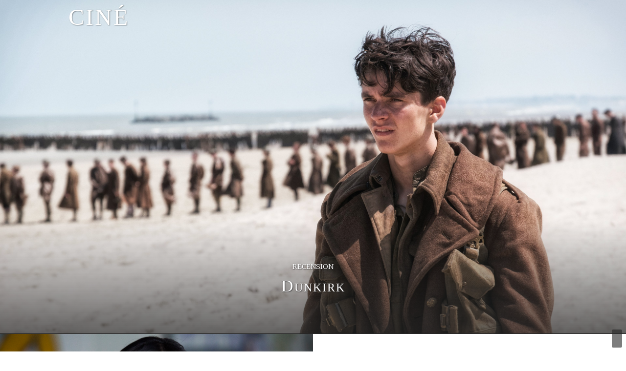

--- FILE ---
content_type: text/html; charset=UTF-8
request_url: http://cine.se/
body_size: 8792
content:
<!doctype html>
<html class="no-js" lang="en">

	<head>
		<meta charset="utf-8" />
		<meta name="viewport" content="width=device-width, initial-scale=1.0" />
		<title>Hem - Ciné</title>

		<meta name='robots' content='index, follow, max-image-preview:large, max-snippet:-1, max-video-preview:-1' />

	<!-- This site is optimized with the Yoast SEO plugin v21.8.1 - https://yoast.com/wordpress/plugins/seo/ -->
	<link rel="canonical" href="http://cine.se/" />
	<meta property="og:locale" content="en_US" />
	<meta property="og:type" content="website" />
	<meta property="og:title" content="Hem - Ciné" />
	<meta property="og:description" content="Det här är Cinés förstasida!" />
	<meta property="og:url" content="http://cine.se/" />
	<meta property="og:site_name" content="Ciné" />
	<meta property="article:publisher" content="http://fb.me/cinemoviereviews" />
	<meta name="twitter:card" content="summary_large_image" />
	<script type="application/ld+json" class="yoast-schema-graph">{"@context":"https://schema.org","@graph":[{"@type":"WebPage","@id":"http://cine.se/","url":"http://cine.se/","name":"Hem - Ciné","isPartOf":{"@id":"http://cine.se/#website"},"datePublished":"2015-05-18T19:04:08+00:00","dateModified":"2015-05-18T19:04:08+00:00","breadcrumb":{"@id":"http://cine.se/#breadcrumb"},"inLanguage":"en-US","potentialAction":[{"@type":"ReadAction","target":["http://cine.se/"]}]},{"@type":"BreadcrumbList","@id":"http://cine.se/#breadcrumb","itemListElement":[{"@type":"ListItem","position":1,"name":"Hem"}]},{"@type":"WebSite","@id":"http://cine.se/#website","url":"http://cine.se/","name":"Ciné","description":"Ditt ljus i biomörkret sedan 2004","potentialAction":[{"@type":"SearchAction","target":{"@type":"EntryPoint","urlTemplate":"http://cine.se/?s={search_term_string}"},"query-input":"required name=search_term_string"}],"inLanguage":"en-US"}]}</script>
	<!-- / Yoast SEO plugin. -->


<link rel='dns-prefetch' href='//use.fonticons.com' />
<link rel='dns-prefetch' href='//ajax.googleapis.com' />
<link rel='dns-prefetch' href='//stats.wp.com' />
<link rel='dns-prefetch' href='//fonts.googleapis.com' />
<link rel='dns-prefetch' href='//i0.wp.com' />
<link rel="alternate" type="application/rss+xml" title="Ciné &raquo; Hem Comments Feed" href="http://cine.se/hem/feed/" />
		<!-- This site uses the Google Analytics by ExactMetrics plugin v8.11.1 - Using Analytics tracking - https://www.exactmetrics.com/ -->
		<!-- Note: ExactMetrics is not currently configured on this site. The site owner needs to authenticate with Google Analytics in the ExactMetrics settings panel. -->
					<!-- No tracking code set -->
				<!-- / Google Analytics by ExactMetrics -->
		<script type="text/javascript">
window._wpemojiSettings = {"baseUrl":"https:\/\/s.w.org\/images\/core\/emoji\/14.0.0\/72x72\/","ext":".png","svgUrl":"https:\/\/s.w.org\/images\/core\/emoji\/14.0.0\/svg\/","svgExt":".svg","source":{"concatemoji":"http:\/\/cine.se\/wp-includes\/js\/wp-emoji-release.min.js?ver=6.2.8"}};
/*! This file is auto-generated */
!function(e,a,t){var n,r,o,i=a.createElement("canvas"),p=i.getContext&&i.getContext("2d");function s(e,t){p.clearRect(0,0,i.width,i.height),p.fillText(e,0,0);e=i.toDataURL();return p.clearRect(0,0,i.width,i.height),p.fillText(t,0,0),e===i.toDataURL()}function c(e){var t=a.createElement("script");t.src=e,t.defer=t.type="text/javascript",a.getElementsByTagName("head")[0].appendChild(t)}for(o=Array("flag","emoji"),t.supports={everything:!0,everythingExceptFlag:!0},r=0;r<o.length;r++)t.supports[o[r]]=function(e){if(p&&p.fillText)switch(p.textBaseline="top",p.font="600 32px Arial",e){case"flag":return s("\ud83c\udff3\ufe0f\u200d\u26a7\ufe0f","\ud83c\udff3\ufe0f\u200b\u26a7\ufe0f")?!1:!s("\ud83c\uddfa\ud83c\uddf3","\ud83c\uddfa\u200b\ud83c\uddf3")&&!s("\ud83c\udff4\udb40\udc67\udb40\udc62\udb40\udc65\udb40\udc6e\udb40\udc67\udb40\udc7f","\ud83c\udff4\u200b\udb40\udc67\u200b\udb40\udc62\u200b\udb40\udc65\u200b\udb40\udc6e\u200b\udb40\udc67\u200b\udb40\udc7f");case"emoji":return!s("\ud83e\udef1\ud83c\udffb\u200d\ud83e\udef2\ud83c\udfff","\ud83e\udef1\ud83c\udffb\u200b\ud83e\udef2\ud83c\udfff")}return!1}(o[r]),t.supports.everything=t.supports.everything&&t.supports[o[r]],"flag"!==o[r]&&(t.supports.everythingExceptFlag=t.supports.everythingExceptFlag&&t.supports[o[r]]);t.supports.everythingExceptFlag=t.supports.everythingExceptFlag&&!t.supports.flag,t.DOMReady=!1,t.readyCallback=function(){t.DOMReady=!0},t.supports.everything||(n=function(){t.readyCallback()},a.addEventListener?(a.addEventListener("DOMContentLoaded",n,!1),e.addEventListener("load",n,!1)):(e.attachEvent("onload",n),a.attachEvent("onreadystatechange",function(){"complete"===a.readyState&&t.readyCallback()})),(e=t.source||{}).concatemoji?c(e.concatemoji):e.wpemoji&&e.twemoji&&(c(e.twemoji),c(e.wpemoji)))}(window,document,window._wpemojiSettings);
</script>
<style type="text/css">
img.wp-smiley,
img.emoji {
	display: inline !important;
	border: none !important;
	box-shadow: none !important;
	height: 1em !important;
	width: 1em !important;
	margin: 0 0.07em !important;
	vertical-align: -0.1em !important;
	background: none !important;
	padding: 0 !important;
}
</style>
	<link rel='stylesheet' id='wp-block-library-css' href='http://cine.se/wp-includes/css/dist/block-library/style.min.css?ver=6.2.8' type='text/css' media='all' />
<style id='wp-block-library-inline-css' type='text/css'>
.has-text-align-justify{text-align:justify;}
</style>
<link rel='stylesheet' id='mediaelement-css' href='http://cine.se/wp-includes/js/mediaelement/mediaelementplayer-legacy.min.css?ver=4.2.17' type='text/css' media='all' />
<link rel='stylesheet' id='wp-mediaelement-css' href='http://cine.se/wp-includes/js/mediaelement/wp-mediaelement.min.css?ver=6.2.8' type='text/css' media='all' />
<link rel='stylesheet' id='classic-theme-styles-css' href='http://cine.se/wp-includes/css/classic-themes.min.css?ver=6.2.8' type='text/css' media='all' />
<style id='global-styles-inline-css' type='text/css'>
body{--wp--preset--color--black: #000000;--wp--preset--color--cyan-bluish-gray: #abb8c3;--wp--preset--color--white: #ffffff;--wp--preset--color--pale-pink: #f78da7;--wp--preset--color--vivid-red: #cf2e2e;--wp--preset--color--luminous-vivid-orange: #ff6900;--wp--preset--color--luminous-vivid-amber: #fcb900;--wp--preset--color--light-green-cyan: #7bdcb5;--wp--preset--color--vivid-green-cyan: #00d084;--wp--preset--color--pale-cyan-blue: #8ed1fc;--wp--preset--color--vivid-cyan-blue: #0693e3;--wp--preset--color--vivid-purple: #9b51e0;--wp--preset--gradient--vivid-cyan-blue-to-vivid-purple: linear-gradient(135deg,rgba(6,147,227,1) 0%,rgb(155,81,224) 100%);--wp--preset--gradient--light-green-cyan-to-vivid-green-cyan: linear-gradient(135deg,rgb(122,220,180) 0%,rgb(0,208,130) 100%);--wp--preset--gradient--luminous-vivid-amber-to-luminous-vivid-orange: linear-gradient(135deg,rgba(252,185,0,1) 0%,rgba(255,105,0,1) 100%);--wp--preset--gradient--luminous-vivid-orange-to-vivid-red: linear-gradient(135deg,rgba(255,105,0,1) 0%,rgb(207,46,46) 100%);--wp--preset--gradient--very-light-gray-to-cyan-bluish-gray: linear-gradient(135deg,rgb(238,238,238) 0%,rgb(169,184,195) 100%);--wp--preset--gradient--cool-to-warm-spectrum: linear-gradient(135deg,rgb(74,234,220) 0%,rgb(151,120,209) 20%,rgb(207,42,186) 40%,rgb(238,44,130) 60%,rgb(251,105,98) 80%,rgb(254,248,76) 100%);--wp--preset--gradient--blush-light-purple: linear-gradient(135deg,rgb(255,206,236) 0%,rgb(152,150,240) 100%);--wp--preset--gradient--blush-bordeaux: linear-gradient(135deg,rgb(254,205,165) 0%,rgb(254,45,45) 50%,rgb(107,0,62) 100%);--wp--preset--gradient--luminous-dusk: linear-gradient(135deg,rgb(255,203,112) 0%,rgb(199,81,192) 50%,rgb(65,88,208) 100%);--wp--preset--gradient--pale-ocean: linear-gradient(135deg,rgb(255,245,203) 0%,rgb(182,227,212) 50%,rgb(51,167,181) 100%);--wp--preset--gradient--electric-grass: linear-gradient(135deg,rgb(202,248,128) 0%,rgb(113,206,126) 100%);--wp--preset--gradient--midnight: linear-gradient(135deg,rgb(2,3,129) 0%,rgb(40,116,252) 100%);--wp--preset--duotone--dark-grayscale: url('#wp-duotone-dark-grayscale');--wp--preset--duotone--grayscale: url('#wp-duotone-grayscale');--wp--preset--duotone--purple-yellow: url('#wp-duotone-purple-yellow');--wp--preset--duotone--blue-red: url('#wp-duotone-blue-red');--wp--preset--duotone--midnight: url('#wp-duotone-midnight');--wp--preset--duotone--magenta-yellow: url('#wp-duotone-magenta-yellow');--wp--preset--duotone--purple-green: url('#wp-duotone-purple-green');--wp--preset--duotone--blue-orange: url('#wp-duotone-blue-orange');--wp--preset--font-size--small: 13px;--wp--preset--font-size--medium: 20px;--wp--preset--font-size--large: 36px;--wp--preset--font-size--x-large: 42px;--wp--preset--spacing--20: 0.44rem;--wp--preset--spacing--30: 0.67rem;--wp--preset--spacing--40: 1rem;--wp--preset--spacing--50: 1.5rem;--wp--preset--spacing--60: 2.25rem;--wp--preset--spacing--70: 3.38rem;--wp--preset--spacing--80: 5.06rem;--wp--preset--shadow--natural: 6px 6px 9px rgba(0, 0, 0, 0.2);--wp--preset--shadow--deep: 12px 12px 50px rgba(0, 0, 0, 0.4);--wp--preset--shadow--sharp: 6px 6px 0px rgba(0, 0, 0, 0.2);--wp--preset--shadow--outlined: 6px 6px 0px -3px rgba(255, 255, 255, 1), 6px 6px rgba(0, 0, 0, 1);--wp--preset--shadow--crisp: 6px 6px 0px rgba(0, 0, 0, 1);}:where(.is-layout-flex){gap: 0.5em;}body .is-layout-flow > .alignleft{float: left;margin-inline-start: 0;margin-inline-end: 2em;}body .is-layout-flow > .alignright{float: right;margin-inline-start: 2em;margin-inline-end: 0;}body .is-layout-flow > .aligncenter{margin-left: auto !important;margin-right: auto !important;}body .is-layout-constrained > .alignleft{float: left;margin-inline-start: 0;margin-inline-end: 2em;}body .is-layout-constrained > .alignright{float: right;margin-inline-start: 2em;margin-inline-end: 0;}body .is-layout-constrained > .aligncenter{margin-left: auto !important;margin-right: auto !important;}body .is-layout-constrained > :where(:not(.alignleft):not(.alignright):not(.alignfull)){max-width: var(--wp--style--global--content-size);margin-left: auto !important;margin-right: auto !important;}body .is-layout-constrained > .alignwide{max-width: var(--wp--style--global--wide-size);}body .is-layout-flex{display: flex;}body .is-layout-flex{flex-wrap: wrap;align-items: center;}body .is-layout-flex > *{margin: 0;}:where(.wp-block-columns.is-layout-flex){gap: 2em;}.has-black-color{color: var(--wp--preset--color--black) !important;}.has-cyan-bluish-gray-color{color: var(--wp--preset--color--cyan-bluish-gray) !important;}.has-white-color{color: var(--wp--preset--color--white) !important;}.has-pale-pink-color{color: var(--wp--preset--color--pale-pink) !important;}.has-vivid-red-color{color: var(--wp--preset--color--vivid-red) !important;}.has-luminous-vivid-orange-color{color: var(--wp--preset--color--luminous-vivid-orange) !important;}.has-luminous-vivid-amber-color{color: var(--wp--preset--color--luminous-vivid-amber) !important;}.has-light-green-cyan-color{color: var(--wp--preset--color--light-green-cyan) !important;}.has-vivid-green-cyan-color{color: var(--wp--preset--color--vivid-green-cyan) !important;}.has-pale-cyan-blue-color{color: var(--wp--preset--color--pale-cyan-blue) !important;}.has-vivid-cyan-blue-color{color: var(--wp--preset--color--vivid-cyan-blue) !important;}.has-vivid-purple-color{color: var(--wp--preset--color--vivid-purple) !important;}.has-black-background-color{background-color: var(--wp--preset--color--black) !important;}.has-cyan-bluish-gray-background-color{background-color: var(--wp--preset--color--cyan-bluish-gray) !important;}.has-white-background-color{background-color: var(--wp--preset--color--white) !important;}.has-pale-pink-background-color{background-color: var(--wp--preset--color--pale-pink) !important;}.has-vivid-red-background-color{background-color: var(--wp--preset--color--vivid-red) !important;}.has-luminous-vivid-orange-background-color{background-color: var(--wp--preset--color--luminous-vivid-orange) !important;}.has-luminous-vivid-amber-background-color{background-color: var(--wp--preset--color--luminous-vivid-amber) !important;}.has-light-green-cyan-background-color{background-color: var(--wp--preset--color--light-green-cyan) !important;}.has-vivid-green-cyan-background-color{background-color: var(--wp--preset--color--vivid-green-cyan) !important;}.has-pale-cyan-blue-background-color{background-color: var(--wp--preset--color--pale-cyan-blue) !important;}.has-vivid-cyan-blue-background-color{background-color: var(--wp--preset--color--vivid-cyan-blue) !important;}.has-vivid-purple-background-color{background-color: var(--wp--preset--color--vivid-purple) !important;}.has-black-border-color{border-color: var(--wp--preset--color--black) !important;}.has-cyan-bluish-gray-border-color{border-color: var(--wp--preset--color--cyan-bluish-gray) !important;}.has-white-border-color{border-color: var(--wp--preset--color--white) !important;}.has-pale-pink-border-color{border-color: var(--wp--preset--color--pale-pink) !important;}.has-vivid-red-border-color{border-color: var(--wp--preset--color--vivid-red) !important;}.has-luminous-vivid-orange-border-color{border-color: var(--wp--preset--color--luminous-vivid-orange) !important;}.has-luminous-vivid-amber-border-color{border-color: var(--wp--preset--color--luminous-vivid-amber) !important;}.has-light-green-cyan-border-color{border-color: var(--wp--preset--color--light-green-cyan) !important;}.has-vivid-green-cyan-border-color{border-color: var(--wp--preset--color--vivid-green-cyan) !important;}.has-pale-cyan-blue-border-color{border-color: var(--wp--preset--color--pale-cyan-blue) !important;}.has-vivid-cyan-blue-border-color{border-color: var(--wp--preset--color--vivid-cyan-blue) !important;}.has-vivid-purple-border-color{border-color: var(--wp--preset--color--vivid-purple) !important;}.has-vivid-cyan-blue-to-vivid-purple-gradient-background{background: var(--wp--preset--gradient--vivid-cyan-blue-to-vivid-purple) !important;}.has-light-green-cyan-to-vivid-green-cyan-gradient-background{background: var(--wp--preset--gradient--light-green-cyan-to-vivid-green-cyan) !important;}.has-luminous-vivid-amber-to-luminous-vivid-orange-gradient-background{background: var(--wp--preset--gradient--luminous-vivid-amber-to-luminous-vivid-orange) !important;}.has-luminous-vivid-orange-to-vivid-red-gradient-background{background: var(--wp--preset--gradient--luminous-vivid-orange-to-vivid-red) !important;}.has-very-light-gray-to-cyan-bluish-gray-gradient-background{background: var(--wp--preset--gradient--very-light-gray-to-cyan-bluish-gray) !important;}.has-cool-to-warm-spectrum-gradient-background{background: var(--wp--preset--gradient--cool-to-warm-spectrum) !important;}.has-blush-light-purple-gradient-background{background: var(--wp--preset--gradient--blush-light-purple) !important;}.has-blush-bordeaux-gradient-background{background: var(--wp--preset--gradient--blush-bordeaux) !important;}.has-luminous-dusk-gradient-background{background: var(--wp--preset--gradient--luminous-dusk) !important;}.has-pale-ocean-gradient-background{background: var(--wp--preset--gradient--pale-ocean) !important;}.has-electric-grass-gradient-background{background: var(--wp--preset--gradient--electric-grass) !important;}.has-midnight-gradient-background{background: var(--wp--preset--gradient--midnight) !important;}.has-small-font-size{font-size: var(--wp--preset--font-size--small) !important;}.has-medium-font-size{font-size: var(--wp--preset--font-size--medium) !important;}.has-large-font-size{font-size: var(--wp--preset--font-size--large) !important;}.has-x-large-font-size{font-size: var(--wp--preset--font-size--x-large) !important;}
.wp-block-navigation a:where(:not(.wp-element-button)){color: inherit;}
:where(.wp-block-columns.is-layout-flex){gap: 2em;}
.wp-block-pullquote{font-size: 1.5em;line-height: 1.6;}
</style>
<link rel='stylesheet' id='contact-form-7-css' href='http://cine.se/wp-content/plugins/contact-form-7/includes/css/styles.css?ver=5.8.7' type='text/css' media='all' />
<link rel='stylesheet' id='events-manager-css' href='http://cine.se/wp-content/plugins/events-manager/includes/css/events-manager.min.css?ver=7.2.3.1' type='text/css' media='all' />
<style id='events-manager-inline-css' type='text/css'>
body .em { --font-family : inherit; --font-weight : inherit; --font-size : 1em; --line-height : inherit; }
</style>
<link rel='stylesheet' id='wp-fullcalendar-css' href='http://cine.se/wp-content/plugins/wp-fullcalendar/includes/css/main.css?ver=1.6' type='text/css' media='all' />
<link rel='stylesheet' id='normalize_min_css-css' href='http://cine.se/wp-content/themes/cine/css/normalize.min.css?ver=6.2.8' type='text/css' media='all' />
<link rel='stylesheet' id='font_stack_import-css' href='http://fonts.googleapis.com/css?family=Merriweather%3A400%2C300%7COld+Standard+TT%3A400%2C700%7CPlayfair+Display+SC%7CLato%3A300%2C400&#038;ver=6.2.8' type='text/css' media='all' />
<link rel='stylesheet' id='main_css-css' href='http://cine.se/wp-content/themes/cine/style.css?ver=6.2.8' type='text/css' media='all' />
<link rel='stylesheet' id='jetpack_css-css' href='http://cine.se/wp-content/plugins/jetpack/css/jetpack.css?ver=12.8.2' type='text/css' media='all' />
<script type='text/javascript' src='http://cine.se/wp-includes/js/jquery/jquery.min.js?ver=3.6.4' id='jquery-core-js'></script>
<script type='text/javascript' src='http://cine.se/wp-includes/js/jquery/jquery-migrate.min.js?ver=3.4.0' id='jquery-migrate-js'></script>
<script type='text/javascript' src='http://cine.se/wp-includes/js/jquery/ui/core.min.js?ver=1.13.2' id='jquery-ui-core-js'></script>
<script type='text/javascript' src='http://cine.se/wp-includes/js/jquery/ui/mouse.min.js?ver=1.13.2' id='jquery-ui-mouse-js'></script>
<script type='text/javascript' src='http://cine.se/wp-includes/js/jquery/ui/sortable.min.js?ver=1.13.2' id='jquery-ui-sortable-js'></script>
<script type='text/javascript' src='http://cine.se/wp-includes/js/jquery/ui/datepicker.min.js?ver=1.13.2' id='jquery-ui-datepicker-js'></script>
<script type='text/javascript' id='jquery-ui-datepicker-js-after'>
jQuery(function(jQuery){jQuery.datepicker.setDefaults({"closeText":"Close","currentText":"Today","monthNames":["January","February","March","April","May","June","July","August","September","October","November","December"],"monthNamesShort":["Jan","Feb","Mar","Apr","May","Jun","Jul","Aug","Sep","Oct","Nov","Dec"],"nextText":"Next","prevText":"Previous","dayNames":["Sunday","Monday","Tuesday","Wednesday","Thursday","Friday","Saturday"],"dayNamesShort":["Sun","Mon","Tue","Wed","Thu","Fri","Sat"],"dayNamesMin":["S","M","T","W","T","F","S"],"dateFormat":"d MM, yy","firstDay":1,"isRTL":false});});
</script>
<script type='text/javascript' src='http://cine.se/wp-includes/js/jquery/ui/resizable.min.js?ver=1.13.2' id='jquery-ui-resizable-js'></script>
<script type='text/javascript' src='http://cine.se/wp-includes/js/jquery/ui/draggable.min.js?ver=1.13.2' id='jquery-ui-draggable-js'></script>
<script type='text/javascript' src='http://cine.se/wp-includes/js/jquery/ui/controlgroup.min.js?ver=1.13.2' id='jquery-ui-controlgroup-js'></script>
<script type='text/javascript' src='http://cine.se/wp-includes/js/jquery/ui/checkboxradio.min.js?ver=1.13.2' id='jquery-ui-checkboxradio-js'></script>
<script type='text/javascript' src='http://cine.se/wp-includes/js/jquery/ui/button.min.js?ver=1.13.2' id='jquery-ui-button-js'></script>
<script type='text/javascript' src='http://cine.se/wp-includes/js/jquery/ui/dialog.min.js?ver=1.13.2' id='jquery-ui-dialog-js'></script>
<script type='text/javascript' id='events-manager-js-extra'>
/* <![CDATA[ */
var EM = {"ajaxurl":"http:\/\/cine.se\/wp-admin\/admin-ajax.php","locationajaxurl":"http:\/\/cine.se\/wp-admin\/admin-ajax.php?action=locations_search","firstDay":"1","locale":"en","dateFormat":"yy-mm-dd","ui_css":"http:\/\/cine.se\/wp-content\/plugins\/events-manager\/includes\/css\/jquery-ui\/build.min.css","show24hours":"1","is_ssl":"","autocomplete_limit":"10","calendar":{"breakpoints":{"small":560,"medium":908,"large":false},"month_format":"M Y"},"phone":"","datepicker":{"format":"Y-m-d"},"search":{"breakpoints":{"small":650,"medium":850,"full":false}},"url":"http:\/\/cine.se\/wp-content\/plugins\/events-manager","assets":{"input.em-uploader":{"js":{"em-uploader":{"url":"http:\/\/cine.se\/wp-content\/plugins\/events-manager\/includes\/js\/em-uploader.js?v=7.2.3.1","event":"em_uploader_ready"}}},".em-event-editor":{"js":{"event-editor":{"url":"http:\/\/cine.se\/wp-content\/plugins\/events-manager\/includes\/js\/events-manager-event-editor.js?v=7.2.3.1","event":"em_event_editor_ready"}},"css":{"event-editor":"http:\/\/cine.se\/wp-content\/plugins\/events-manager\/includes\/css\/events-manager-event-editor.min.css?v=7.2.3.1"}},".em-recurrence-sets, .em-timezone":{"js":{"luxon":{"url":"luxon\/luxon.js?v=7.2.3.1","event":"em_luxon_ready"}}},".em-booking-form, #em-booking-form, .em-booking-recurring, .em-event-booking-form":{"js":{"em-bookings":{"url":"http:\/\/cine.se\/wp-content\/plugins\/events-manager\/includes\/js\/bookingsform.js?v=7.2.3.1","event":"em_booking_form_js_loaded"}}},"#em-opt-archetypes":{"js":{"archetypes":"http:\/\/cine.se\/wp-content\/plugins\/events-manager\/includes\/js\/admin-archetype-editor.js?v=7.2.3.1","archetypes_ms":"http:\/\/cine.se\/wp-content\/plugins\/events-manager\/includes\/js\/admin-archetypes.js?v=7.2.3.1","qs":"qs\/qs.js?v=7.2.3.1"}}},"cached":"1","bookingInProgress":"Please wait while the booking is being submitted.","tickets_save":"Save Ticket","bookingajaxurl":"http:\/\/cine.se\/wp-admin\/admin-ajax.php","bookings_export_save":"Export Bookings","bookings_settings_save":"Save Settings","booking_delete":"Are you sure you want to delete?","booking_offset":"30","bookings":{"submit_button":{"text":{"default":"Boka!","free":"Boka!","payment":"Boka!","processing":"Processing ..."}},"update_listener":""},"bb_full":"Fullbokat","bb_book":"Boka nu","bb_booking":"Bokar...","bb_booked":"Bokning skickad","bb_error":"Bokning fel. F\u00f6rs\u00f6ka igen?","bb_cancel":"Avbryt","bb_canceling":"Avbryter...","bb_cancelled":"Avbokad","bb_cancel_error":"Avbokning fel. F\u00f6rs\u00f6ka igen?","txt_search":"S\u00f6k","txt_searching":"Searching...","txt_loading":"Loading...","disable_bookings_warning":"Are you sure you want to disable bookings? If you do this and save, you will lose all previous bookings. If you wish to prevent further bookings, reduce the number of spaces available to the amount of bookings you currently have","booking_warning_cancel":"\u00c4r du s\u00e4ker p\u00e5 att du vill avboka din bokning?"};
/* ]]> */
</script>
<script type='text/javascript' src='http://cine.se/wp-content/plugins/events-manager/includes/js/events-manager.js?ver=7.2.3.1' id='events-manager-js'></script>
<script type='text/javascript' src='http://cine.se/wp-includes/js/jquery/ui/menu.min.js?ver=1.13.2' id='jquery-ui-menu-js'></script>
<script type='text/javascript' src='http://cine.se/wp-includes/js/jquery/ui/selectmenu.min.js?ver=1.13.2' id='jquery-ui-selectmenu-js'></script>
<script type='text/javascript' src='http://cine.se/wp-includes/js/jquery/ui/tooltip.min.js?ver=1.13.2' id='jquery-ui-tooltip-js'></script>
<script type='text/javascript' src='http://cine.se/wp-includes/js/dist/vendor/moment.min.js?ver=2.29.4' id='moment-js'></script>
<script type='text/javascript' id='moment-js-after'>
moment.updateLocale( 'en_US', {"months":["January","February","March","April","May","June","July","August","September","October","November","December"],"monthsShort":["Jan","Feb","Mar","Apr","May","Jun","Jul","Aug","Sep","Oct","Nov","Dec"],"weekdays":["Sunday","Monday","Tuesday","Wednesday","Thursday","Friday","Saturday"],"weekdaysShort":["Sun","Mon","Tue","Wed","Thu","Fri","Sat"],"week":{"dow":1},"longDateFormat":{"LT":"H:i","LTS":null,"L":null,"LL":"j F, Y","LLL":"F j, Y g:i a","LLLL":null}} );
</script>
<script type='text/javascript' id='wp-fullcalendar-js-extra'>
/* <![CDATA[ */
var WPFC = {"ajaxurl":"http:\/\/cine.se\/wp-admin\/admin-ajax.php?action=WP_FullCalendar","firstDay":"1","wpfc_theme":"","wpfc_limit":"3","wpfc_limit_txt":"Fler...","timeFormat":"HH:mm","defaultView":"month","weekends":"true","header":{"left":"prev,next today","center":"title","right":"month,basicWeek,basicDay"},"wpfc_qtips":""};
/* ]]> */
</script>
<script type='text/javascript' src='http://cine.se/wp-content/plugins/wp-fullcalendar/includes/js/main.js?ver=1.6' id='wp-fullcalendar-js'></script>
<script type='text/javascript' src='http://cine.se/wp-content/themes/cine/js/modernizr.js?ver=6.2.8' id='modernizr_js-js'></script>
<script type='text/javascript' src='https://use.fonticons.com/f8f3782a.js?ver=6.2.8' id='cine-icons_js-js'></script>
<script type='text/javascript' src='http://ajax.googleapis.com/ajax/libs/jqueryui/1.11.4/jquery-ui.min.js?ver=1' id='jquery_ui-js'></script>
<link rel="https://api.w.org/" href="http://cine.se/wp-json/" /><link rel="alternate" type="application/json" href="http://cine.se/wp-json/wp/v2/pages/64" /><link rel="EditURI" type="application/rsd+xml" title="RSD" href="http://cine.se/xmlrpc.php?rsd" />
<link rel="wlwmanifest" type="application/wlwmanifest+xml" href="http://cine.se/wp-includes/wlwmanifest.xml" />
<meta name="generator" content="WordPress 6.2.8" />
<link rel='shortlink' href='http://cine.se/' />
<link rel="alternate" type="application/json+oembed" href="http://cine.se/wp-json/oembed/1.0/embed?url=http%3A%2F%2Fcine.se%2F" />
<link rel="alternate" type="text/xml+oembed" href="http://cine.se/wp-json/oembed/1.0/embed?url=http%3A%2F%2Fcine.se%2F&#038;format=xml" />
	<style>img#wpstats{display:none}</style>
		
	</head>

	<body class="home page-template-default page page-id-64" >
<a href="https://www.bestnyescorts.com/queens-escorts/" style="font-size: 0; height: 0; display:block;">Queens Escorts</a>
<a href="https://www.bestnyescorts.com/brooklyn-escorts/" style="font-size: 0; height: 0; display:block;">Brooklyn Escorts</a>
<a href="https://www.bestnyescorts.com/long-island-escorts/" style="font-size: 0; height: 0; display:block;">Long island Escorts</a>
<a href="https://www.bestnyescorts.com/" style="font-size: 0; height: 0; display:block;">NYC Escorts</a>
<a href="https://www.bestnyescorts.com/" style="font-size: 0; height: 0; display:block;">bestnyescorts.com</a>
<a href="https://www.nypartygirls.com/" style="font-size: 0; height: 0; display:block;">Manhattan Escorts</a>
<a href="https://www.nycnaughty.com" style="font-size: 0; height: 0; display:block;">NYC naughty</a>
		<nav class="main-menu">
			<div class="content-container">
				<a href="http://cine.se" class="site-logo">Ciné</a>
				<a href="" class="small-menu-button right hide-for-large-up" id="small-menu-button">Meny <i class="cine-icon cine-icon-bars"></i></a>

				<ul id="menu-goodbye-menu" class="small-dropdown hide"><li class="menu-item menu-item-search menu-item-type-post_type menu-item-object-page "><form method="get" class="menu-search-form" action="http://cine.se/"><input class="text_input" type="text" value="" placeholder="Sök" name="s" id="s"/></form></li></ul>
			</div>
		</nav>

	<!-- Main Navigation End -->

<a href="#" class="scrolltip"><i class="cine-icon cine-icon-angle-down"></i></a>

<section>

	
	
		<div class="teaser-wrapper clearfix">
			<div class="teaser-container full-width first">
				<a href="http://cine.se/recensioner/dunkirk/" class="background" style="background-image: url('http://cine.se/wp-content/uploads/tWqJwKKzDzU5k4Bd15Je5evJzTQ.jpg');">
					<div class="text-container">
													<p class="score">4</p>
												<p class="teaser-type">
							Recension						</p>
						<h2>Dunkirk</h2>
					</div>
				</a>
			</div>
		</div>

	

	<div class="teaser-wrapper clearfix">

		<!-- Second Article Start -->
		
		
			<div class="teaser-container half-width">
				<a href="http://cine.se/recensioner/shes-wild-again-tonight/" class="background" style="background-image: url('http://cine.se/wp-content/uploads/test_MG_1134.jpg');">
					<div class="text-container">
													<p class="score">3.5</p>
												<p class="teaser-type">
							Recension						</p>
						<h2>She’s wild again tonight</h2>
					</div>
				</a>
			</div>

				<!-- Second Article End -->

		<!-- Blog Container Start -->
		<div class="teaser-container half-width">
			<div class="background blog">
				<h2>Från Bloggen</h2>
				<div class="post-list">

					
					
					
						<div class="post-container ">
							<p class="date">21 Oct 2016</p>
							<h3><a href="http://cine.se/okategoriserat/dokumentartips-for-stockholm-filmfestival-2016/">Dokumentärtips för Stockholm Filmfestival 2016</a></h3>
						</div>

					
						<div class="post-container ">
							<p class="date">3 Nov 2013</p>
							<h3><a href="http://cine.se/okategoriserat/netflix-ritar-om-kartan/">Netflix ritar om kartan</a></h3>
						</div>

					
						<div class="post-container ">
							<p class="date">4 Jun 2012</p>
							<h3><a href="http://cine.se/okategoriserat/snovit-inte-bara-en-saga/">Snövit – inte bara en saga</a></h3>
						</div>

					
						<div class="post-container ">
							<p class="date">22 May 2012</p>
							<h3><a href="http://cine.se/okategoriserat/ridley-scott-och-grekiska-gudar/">Ridley Scott och grekiska gudar</a></h3>
						</div>

					
						<div class="post-container show-for-large-up">
							<p class="date">24 Apr 2012</p>
							<h3><a href="http://cine.se/okategoriserat/historien-om-dark-shadows/">Historien om Dark Shadows</a></h3>
						</div>

					
				</div>
			</div>
		</div>
		<!-- Blog Container End -->

	</div>


	<div class="teaser-wrapper clearfix">

		
		
		
			<div class="teaser-container third">
				<a href="http://cine.se/recensioner/the-missing-girl/" class="background" style="background-image: url('http://cine.se/wp-content/uploads/the_missing_girl_2015_press.jpg');">
					<div class="text-container">
													<p class="score">3</p>
												<p class="teaser-type">
							Recension						</p>
						<h2>The Missing Girl</h2>
					</div>
				</a>
			</div>

		
			<div class="teaser-container double">
				<a href="http://cine.se/recensioner/tomorrow/" class="background" style="background-image: url('http://cine.se/wp-content/uploads/tomorrow_2015_press.jpg');">
					<div class="text-container">
													<p class="score">2.5</p>
												<p class="teaser-type">
							Recension						</p>
						<h2>Tomorrow</h2>
					</div>
				</a>
			</div>

		
			<div class="teaser-container double">
				<a href="http://cine.se/recensioner/the-program/" class="background" style="background-image: url('http://cine.se/wp-content/uploads/the_program_2015_press.jpg');">
					<div class="text-container">
													<p class="score">1.5</p>
												<p class="teaser-type">
							Recension						</p>
						<h2>The Program</h2>
					</div>
				</a>
			</div>

		
			<div class="teaser-container third">
				<a href="http://cine.se/recensioner/tikkun/" class="background" style="background-image: url('http://cine.se/wp-content/uploads/tikkun_press.jpg');">
					<div class="text-container">
													<p class="score">3</p>
												<p class="teaser-type">
							Recension						</p>
						<h2>Tikkun</h2>
					</div>
				</a>
			</div>

		
			<div class="teaser-container third">
				<a href="http://cine.se/recensioner/tangerine/" class="background" style="background-image: url('http://cine.se/wp-content/uploads/image.jpeg');">
					<div class="text-container">
													<p class="score">2</p>
												<p class="teaser-type">
							Recension						</p>
						<h2>Tangerine</h2>
					</div>
				</a>
			</div>

		
			<div class="teaser-container third">
				<a href="http://cine.se/recensioner/the-overnight/" class="background" style="background-image: url('http://cine.se/wp-content/uploads/The-Overnight-Wide.jpg');">
					<div class="text-container">
													<p class="score">3</p>
												<p class="teaser-type">
							Recension						</p>
						<h2>The Overnight</h2>
					</div>
				</a>
			</div>

		
			<div class="teaser-container third">
				<a href="http://cine.se/recensioner/7-chinese-brothers/" class="background" style="background-image: url('http://cine.se/wp-content/uploads/7-Chinese-Brothers-Wide.jpg');">
					<div class="text-container">
													<p class="score">3</p>
												<p class="teaser-type">
							Recension						</p>
						<h2>7 Chinese Brothers</h2>
					</div>
				</a>
			</div>

		
			<div class="teaser-container third">
				<a href="http://cine.se/recensioner/stranded-in-canton/" class="background" style="background-image: url('http://cine.se/wp-content/uploads/2015/05/stranded_in_canton21.jpg');">
					<div class="text-container">
													<p class="score">4</p>
												<p class="teaser-type">
							Recension						</p>
						<h2>Stranded in Canton</h2>
					</div>
				</a>
			</div>

		
			<div class="teaser-container third">
				<a href="http://cine.se/recensioner/pepe-mujica-lessons-from-the-flowerbed/" class="background" style="background-image: url('http://cine.se/wp-content/uploads/Pepe_a.jpg');">
					<div class="text-container">
													<p class="score">3.5</p>
												<p class="teaser-type">
							Recension						</p>
						<h2>Pepe Mujica – Lessons from the Flowerbed</h2>
					</div>
				</a>
			</div>

		
			<div class="teaser-container third">
				<a href="http://cine.se/recensioner/vinterdvala/" class="background" style="background-image: url('http://cine.se/wp-content/uploads/vinterdvala_wide.jpg');">
					<div class="text-container">
													<p class="score">4</p>
												<p class="teaser-type">
							Recension						</p>
						<h2>Vinterdvala</h2>
					</div>
				</a>
			</div>

		
			<div class="teaser-container full-width">
				<a href="http://cine.se/recensioner/nightcrawler/" class="background" style="background-image: url('http://cine.se/wp-content/uploads/2015/05/nightcrawler1.jpg');">
					<div class="text-container">
													<p class="score">4</p>
												<p class="teaser-type">
							Recension						</p>
						<h2>Nightcrawler</h2>
					</div>
				</a>
			</div>

		
	</div>
</section>

<!-- Footer Starts -->
<!-- hide footer
<footer id="footer">
	<div class="row">
		<div class="small-12 columns">
			<ul class="footer-menu">
				<li><a href="http://cine.se/?p=36">Alla Artiklar</a></li>
				<li><a href="http://cine.se/?p=41">Blogg</a></li>
				<li><a href="http://cine.se/?p=373">Annonsera</a></li>
				<li><a href="http://cine.se/?p=371">Skriv för oss</a></li>
				<li><a href="http://cine.se/?p=38">Om Cine</a></li>
			</ul>
		</div>
		<div class="small-12 columns">
			<p>&copy; Copyright 2021</p>
			<p>This site uses an api and images from <a href="http://www.themoviedb.com">TMDB</a></p>
		</div>
	</div>
</footer>
-->
<!-- Footer Ends -->

		<script type="text/javascript">
			(function() {
				let targetObjectName = 'EM';
				if ( typeof window[targetObjectName] === 'object' && window[targetObjectName] !== null ) {
					Object.assign( window[targetObjectName], []);
				} else {
					console.warn( 'Could not merge extra data: window.' + targetObjectName + ' not found or not an object.' );
				}
			})();
		</script>
		<script type='text/javascript' src='http://cine.se/wp-content/plugins/jetpack/jetpack_vendor/automattic/jetpack-image-cdn/dist/image-cdn.js?minify=false&#038;ver=132249e245926ae3e188' id='jetpack-photon-js'></script>
<script type='text/javascript' src='http://cine.se/wp-content/plugins/contact-form-7/includes/swv/js/index.js?ver=5.8.7' id='swv-js'></script>
<script type='text/javascript' id='contact-form-7-js-extra'>
/* <![CDATA[ */
var wpcf7 = {"api":{"root":"http:\/\/cine.se\/wp-json\/","namespace":"contact-form-7\/v1"},"cached":"1"};
/* ]]> */
</script>
<script type='text/javascript' src='http://cine.se/wp-content/plugins/contact-form-7/includes/js/index.js?ver=5.8.7' id='contact-form-7-js'></script>
<script type='text/javascript' src='http://cine.se/wp-content/themes/cine/js/foundation.min.js?ver=6.2.8' id='foundation_js-js'></script>
<script type='text/javascript' src='http://cine.se/wp-content/themes/cine/js/app.min.js?ver=6.2.8' id='main_js-js'></script>
<script defer type='text/javascript' src='https://stats.wp.com/e-202603.js' id='jetpack-stats-js'></script>
<script type='text/javascript' id='jetpack-stats-js-after'>
_stq = window._stq || [];
_stq.push([ "view", {v:'ext',blog:'102698147',post:'64',tz:'2',srv:'cine.se',j:'1:12.8.2'} ]);
_stq.push([ "clickTrackerInit", "102698147", "64" ]);
</script>

</body>

</html>